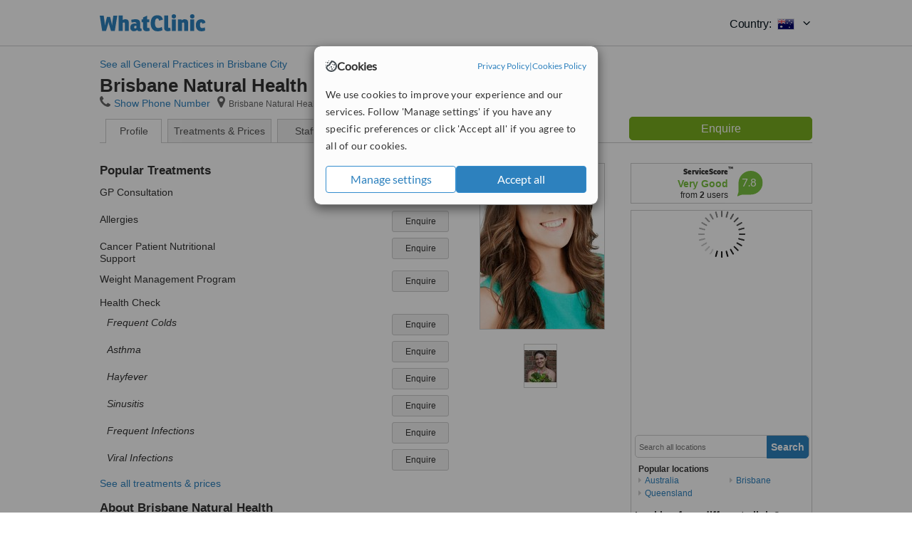

--- FILE ---
content_type: text/html; charset=utf-8
request_url: https://www.whatclinic.com/doctors/australia/queensland/brisbane/brisbane-city/brisbane-natural-health
body_size: 12977
content:
 <!DOCTYPE html> <html prefix="og: http://ogp.me/ns# fb: http://www.facebook.com/2008/fbml" lang="en" xml:lang="en"> <head><title>
	Brisbane Natural Health in Brisbane City • Read 1 Review
</title><link rel="image_src" href="/images/general/whatclinic_image.png" /><link rel="canonical" href="https://www.whatclinic.com/doctors/australia/queensland/brisbane/brisbane-city/brisbane-natural-health" />   <meta name="robots" content="index, follow" /> <script src="https://cdn.whatclinic.com/static/dist/js/799ec493.js"></script> <script>

  var WCC=WCC||{};
  WCC.Map={APIKey:"AIzaSyDQRq6E1nn3MGVaKN7MI37HDHIQqeH2s7Y"};
  WCC.BuildID = "e035"
  WCC.UATrackingID='UA-1196418-4';
  WCC.GoogleTagManager4ContainerId='GTM-5Z7BCDP';
  
  WCC.PinterestTrackingID='2613079822334';
  WCC.BingTrackingID='4020155';

  
    
    WCC.track=WCC.track||{};
    WCC.track.pageType='Free Brochure Consultation';
    WCC.track.classification='0:0:0:0';
    
    WCC.track.eComSource='545-5-55-37230-0-200632';
    WCC.track.product='normalvalue-core';
    WCC.track.extraParams='&product=normalvalue-core&pagecontent=0-0-0-0';

  
    
</script><link href="https://cdn.whatclinic.com/favicon.ico" rel="shortcut icon" type="image/x-icon" /> <link href="https://cdn.whatclinic.com/apple-touch-icon.png" rel="apple-touch-icon" /> <meta name="twitter:card" content="summary"/> <meta name="viewport" content="width=device-width, initial-scale=1"> <meta name="twitter:site" content="@WhatClinic"/> <meta name="twitter:title" content="Brisbane Natural Health in Brisbane City • Read 1 Review"/>  <link rel="preconnect" href="https://www.google-analytics.com"> <link rel="preconnect" href="https://connect.facebook.net"> <link rel="preconnect" href="https://p.typekit.net"> <link rel="preconnect" href="https://www.facebook.com"> <link rel="preconnect" href="https://ct.pinterest.com"> <link rel="preload" href="https://use.typekit.net/qhi0iya.css" as="style"/> <link rel="stylesheet" href="https://use.typekit.net/qhi0iya.css"/> <meta property='fb:admins' content='587106975'/>  
                    <meta property='fb:app_id' content='249089818436208'/> 
                    <meta property='og:type' content='website'/>
                    <meta property='og:locale' content='en_GB' />
                    <meta property='og:site_name' content='WhatClinic.com' />
                    <meta property='og:url' content='https://www.whatclinic.com/doctors/australia/queensland/brisbane/brisbane-city/brisbane-natural-health' />
                    <meta property='og:image' content='https://cdn.whatclinic.com//doctors/australia/queensland/brisbane/brisbane-city/brisbane-natural-health/thumbnails/fb24c33869c007b0/1.jpg?width=400&height=400&background-color=0xeeede8&operation=pad&float-y=0.25&hmac=618de0eae3dfd6914a1c27f3906e530b03d354b0' /> <meta name="title" content="Brisbane Natural Health in Brisbane City • Read 1 Review" /><meta content="Brisbane Natural Health in Brisbane City • Read 1 Review" property="og:title" /><meta name="description" content="Prices from $189 - Enquire for a fast quote ★ Very Good ServiceScore™ 7.8 from 2 votes ★ 1 verified patient review. Visit our General Practice - Brisbane Natural Health  Suite 5, 267 Milton Rd, Milton, QLD, 4064, Australia." /><meta content="Prices from $189 - Enquire for a fast quote ★ Very Good ServiceScore™ 7.8 from 2 votes ★ 1 verified patient review. Visit our General Practice - Brisbane Natural Health  Suite 5, 267 Milton Rd, Milton, QLD, 4064, Australia." property="og:description" /><meta name="twitter:description" content="Prices from $189 - Enquire for a fast quote ★ Very Good ServiceScore™ 7.8 from 2 votes ★ 1 verified patient review. Visit our General Practice - Brisbane Natural Health  Suite 5, 267 Milton Rd, Milton, QLD, 4064, Australia." /><meta name="twitter:image" content="https://cdn.whatclinic.com//doctors/australia/queensland/brisbane/brisbane-city/brisbane-natural-health/thumbnails/fb24c33869c007b0/1.jpg?width=400&height=400&background-color=0xeeede8&operation=pad&float-y=0.25&hmac=618de0eae3dfd6914a1c27f3906e530b03d354b0">  <link rel="stylesheet" type="text/css" href="https://cdn.whatclinic.com/static/dist/css/c7dd0ef0.css" /><link rel="preload" href="/css/bootstrap.min.css" as="style"> <link rel="preload" href="/static/latest/vendor/font-awesome-4.4.0/css/font-awesome.min.css" as="style">  </head> <body id="ctl00_ctl00_body" class=" hide-header-links">  <link rel="stylesheet" href="https://cdn.jsdelivr.net/npm/@tabler/icons-webfont@latest/dist/tabler-icons.min.css"/>  <div id="cookiesPopup" style="display: none"> <div class="modal-content"> <div id="cookiesInfo" class="cookies-container"> <div class="cookies-header"> <div class="cookies-title"> <img class="cookies-title-icon" src="https://assets-global.website-files.com/60d5b414a72594e0e4692683/62c4143781f8ed4973510582_icon-cookie.svg" loading="lazy" alt=""> <div class="cookies-title-text">Cookies</div> </div> <div class="cookies-policies"> <a href="/privacy-policy?disableCookieConsentPopup=true" rel="nofollow" target="_blank"target="_blank"> Privacy Policy </a> | <a href="/cookies-policy?disableCookieConsentPopup=true" rel="nofollow" target="_blank"> Cookies Policy </a> </div> </div> <div class="cookies-content"> <span>We use cookies to improve your experience and our services. Follow 'Manage settings' if you have any specific preferences or click 'Accept all' if you agree to all of our cookies.</span> </div> <div class="cookies-buttons"> <button class="btn btn-secondary" type="button" onclick="cookiesSeeMore()">Manage settings</button> <button class="btn btn-cookies-consent-submit btn-primary" type="button" onclick="cookiesAcceptAll()">Accept all</button> </div> </div> <div id="cookiesSeeMore" class="cookies-container" style="display: none"> <div class="cookies-header"> <div class="cookies-title"> <img class="cookies-title-icon" src="https://assets-global.website-files.com/60d5b414a72594e0e4692683/62c4143781f8ed4973510582_icon-cookie.svg" loading="lazy" alt=""> <div class="cookies-title-text">Cookie settings</div> </div> <div class="cookies-policies"> <a href="/privacy-policy?disableCookieConsentPopup=true" rel="nofollow" target="_blank"target="_blank"> Privacy Policy </a> | <a href="/cookies-policy?disableCookieConsentPopup=true" rel="nofollow" target="_blank"> Cookies Policy </a> </div> </div> <div class="cookies-content"> <span>Please select the cookies that you accept:</span> <div class="cookie-type-container"> <div class="toggle" disabled> <label class="toggle-label" for="toggleEssentialCookies">Essential cookies</label> <input disabled checked type="checkbox" id="toggleEssentialCookies"/><label class="toggle-checkbox" for="toggleEssentialCookies"></label> </div> <label for="toggleEssentialCookies" class="cookie-type-description">They are necessary to run our site.</label> </div> <div class="cookie-type-container"> <div class="toggle"> <label class="toggle-label" for="toggleFunctionalityCookies">Functional cookies</label> <input type="checkbox" id="toggleFunctionalityCookies"/><label class="toggle-checkbox" for="toggleFunctionalityCookies"></label> </div> <label for="toggleFunctionalityCookies" class="cookie-type-description">They are used to enhance user experience by providing additional features.</label> </div> <div class="cookie-type-container"> <div class="toggle"> <label class="toggle-label" for="toggleMarketingCookies">Analytics & Marketing cookies</label> <input type="checkbox" id="toggleMarketingCookies"/><label class="toggle-checkbox" for="toggleMarketingCookies"></label> </div> <label for="toggleMarketingCookies" class="cookie-type-description">They allow us to monitor and optimise our site and deliver a better ad experience.</label> </div> <div class="cookie-type-container"> <div class="toggle"> <label class="toggle-label" for="toggleAdPersonalisationCookies">Ad Personalisation cookies</label> <input type="checkbox" id="toggleAdPersonalisationCookies"/><label class="toggle-checkbox" for="toggleAdPersonalisationCookies"></label> </div> <label for="toggleAdPersonalisationCookies" class="cookie-type-description">They allow us to personalize user experience online and display better-targeted ads.</label> </div> </div> <div class="cookies-buttons"> <button class="btn btn-cookies-consent-submit btn-secondary" type="button" onclick="cookiesAcceptAll()">Accept all</button> <button class="btn btn-cookies-consent-submit btn-primary" type="button" onclick="cookiesConfirmSelected()">Save preferences</button> </div> </div> </div> </div> <header data-role="none" class="navbar navbar-static-top desktop"> <div data-role="none" class="container" role="navigation"> <div class="navbar-container">  <a class="navbar-brand"  href="/" onclick="WCC.trackGeneralClick('PageHeaderNavHome')" > <img class="logo" title="WhatClinic" src="/static/latest/images/logo/whatclinic-logo.svg" alt="WhatClinic logo"/> </a>  <button data-role="none" type="button" class="navbar-toggle" data-toggle="collapse" data-target=".navbar-collapse" onclick="WCC.trackEvent('ExpandableContent','TopLeftMenu','Mobile')"> <span class="sr-only">Toggle navigation</span> <i class="ti ti-menu show"></i> <i class="ti ti-x close"></i> </button>  </div> <div class="navbar-collapse collapse navbar-right"> <ul class="nav navbar-nav"> <li><a class="navbar-text link link-with-icon" onclick="WCC.go('/sign-up/newclinic.aspx','Signup','1S', 'Header-internal')"><i class="ti ti-copy-plus"></i>List your clinic</a></li> <li><a class="navbar-text link link-with-icon" onclick="WCC.go('/accountmanagement/login.aspx')"><i class="ti ti-login-2"></i>Clinic Login</a></li> <li class="dropdown nocss-country-selector link-country-selector" data-current-language="en-gb"> <a href="#" class="navbar-text dropdown-toggle country-selector-menu" data-toggle="dropdown"> <span>Country: </span> <img src="https://cdn.whatclinic.com/static/latest/images/countries/flags/medium/au.png" alt="country flag"/> <i class="ti ti-chevron-down"></i> </a> <ul class="dropdown-menu country-selector-list" role="menu"> </ul> </li> </ul> </div> </div> </header> <form method="post" action="./viewclinic.aspx?cid=545&amp;rid=5&amp;dcid=55&amp;clinicid=200632&amp;sids=164444&amp;location=37230" id="aspnetForm">
<div class="aspNetHidden">
<input type="hidden" name="__VIEWSTATE" id="__VIEWSTATE" value="xEaWwThiNY6XAK8Z8x7TlfGjb6+Ls4TAcTYcRUdlOKCGvVETXsB1mdn1i1KeZUzYoVAM48luQKcMfeufpeAEuPv8Xng=" />
</div>


<script type="text/javascript">
//<![CDATA[
var wccLocalisationText = wccLocalisationText || {}; wccLocalisationText.searchFilter = wccLocalisationText.searchFilter || {}; wccLocalisationText.searchFilter.alertPleaseSpecifyTreatment = "Please enter a treatment or specialisation or clinic name you want to find."; wccLocalisationText.searchFilter.alertSpecifyLocation = "Please specify a location or country to search in"; wccLocalisationText.searchFilter.labelForStaffSearch = "Search for staff or clinic -"; wccLocalisationText.searchFilter.linkShowMoreLocations = "Show more locations"; wccLocalisationText.searchFilter.linkShowMoreTreatments = "Show more treatments"; wccLocalisationText.searchFilter.screenLoadingMessageSearching = "Searching..."; var wccLocalisationText = wccLocalisationText || {}; wccLocalisationText.providersList = wccLocalisationText.providersList || {}; wccLocalisationText.providersList.linkReadMore = "read more"; var wccLocalisationText = wccLocalisationText || {}; wccLocalisationText.globalFunctions = wccLocalisationText.globalFunctions || {}; wccLocalisationText.globalFunctions.screenLoadingMessageUpdatingResults = "Updating results..."; var wccLocalisationText = wccLocalisationText || {}; wccLocalisationText.navMap = wccLocalisationText.navMap || {}; wccLocalisationText.navMap.buttonEnquire = "Enquire"; wccLocalisationText.navMap.linkHardReviewsUrl = "/reviews"; var wccLocalisationText = wccLocalisationText || {}; wccLocalisationText.search = wccLocalisationText.search || {}; wccLocalisationText.search.contentTurnMobileDeviceForBetterView = "Turn your device sideways <br/>for a better view"; wccLocalisationText.search.linkReadMore = "Read More"; var wccLocalisationText = wccLocalisationText || {}; wccLocalisationText.thickbox = wccLocalisationText.thickbox || {}; wccLocalisationText.thickbox.popupCloseContent = "or Esc Key"; wccLocalisationText.thickbox.popupCloseTitle = "Close"; var strQueryString = "cid=545&rid=5&dcid=55&clinicid=200632&sids=164444&location=37230&page=0";var wcGoogleMapLanguage = "";var wccLocalisationText = wccLocalisationText || {}; wccLocalisationText.brochurePage = wccLocalisationText.brochurePage || {}; wccLocalisationText.brochurePage.buttonMoreReviewsInEnglish = "Show more reviews written in English"; wccLocalisationText.brochurePage.headerMoreReviewsInEnglish = "Reviews written in English:"; wccLocalisationText.brochurePage.linkHardReviewsUrl = "/reviews"; wccLocalisationText.brochurePage.linkReviewsTabReadMore = "more"; wccLocalisationText.brochurePage.linkSeeOriginal = "See original version"; wccLocalisationText.brochurePage.linkTreatmentTabShowLess = "<< less"; wccLocalisationText.brochurePage.linkTreatmentTabShowMore = "more >>"; wccLocalisationText.brochurePage.moreInfo = "More info"; var wcSuppressReviews = "false";var wccLocalisationText = wccLocalisationText || {}; wccLocalisationText.sharedControlsHeader = wccLocalisationText.sharedControlsHeader || {}; wccLocalisationText.sharedControlsHeader.linkLogout = "Clear your session data"; wccLocalisationText.sharedControlsHeader.linkYourAccount = "Your Account"; var wccLocalisationText = wccLocalisationText || {}; wccLocalisationText.searchFilter = wccLocalisationText.searchFilter || {}; wccLocalisationText.searchFilter.alertPleaseSpecifyTreatment = "Please enter a treatment or specialisation or clinic name you want to find."; wccLocalisationText.searchFilter.alertSpecifyLocation = "Please specify a location or country to search in"; wccLocalisationText.searchFilter.labelForStaffSearch = "Search for staff or clinic -"; wccLocalisationText.searchFilter.linkShowMoreLocations = "Show more locations"; wccLocalisationText.searchFilter.linkShowMoreTreatments = "Show more treatments"; wccLocalisationText.searchFilter.screenLoadingMessageSearching = "Searching..."; //]]>
</script>

<div class="aspNetHidden">

	<input type="hidden" name="__VIEWSTATEGENERATOR" id="__VIEWSTATEGENERATOR" value="8F596D66" />
</div> <div id="container"> <div id="content"  vocab="https://health-lifesci.schema.org/" typeof="MedicalClinic" about="https://www.whatclinic.com/doctors/australia/queensland/brisbane/brisbane-city/brisbane-natural-health"  >  <div class="cache_time" style="display: none;"> Page cached at 2025/10/20 02:39:17 </div> <a href="/doctors/australia/queensland/brisbane/brisbane-city" onclick="WCC.go(this, 'BrochurePageExit', 'SearchPageView', WCC.track.pageType + ' Back', 0)" class="back_link">See all General Practices in Brisbane City</a> <div class="Header_providers_list"> <h1 id="ctl00_ctl00_PageContent_h1Text" class="" property="name">Brisbane Natural Health</h1>   </div>  <div class="BW_contact panel_wrapper"> <div class="inner_content"> <div class="contact_holder"> <input type="button" class="contact_green jq_contact" onclick="WCC.goConsultForm('&sids=164444&clinicid=200632&rpos=-1&link=2', 'Free Brochure Consultation')" value="Enquire" /> </div> <h4 >Brisbane Natural Health</h4> <span class="tel"><span class="fa fa-icon-xl fa-phone"></span><span class='pseudoLink' onclick="tb_show(null, '//www.whatclinic.com/consumer/nocontactpopup.aspx?cid=545&rid=5&dcid=55&clinicid=200632&sids=164444&location=37230&link=2&phone=2&TB_iframe=true&&height=750&width=800&showhead=true', false);">Show Phone Number</span></span><h2 class="clinic_address" property="address" typeof="PostalAddress"><span ><span class="fa fa-icon-xl fa-map-marker"></span><span property="streetAddress" >Brisbane Natural Health  Suite 5, 267 Milton Rd</span>, <span property="addressLocality">Milton</span>, <span property="addressRegion">QLD</span>, <span property="postalCode">4064</span><span property="addressCountry" style="display:none;">Australia</span></span></h2><span style="display:none;" property="url" content="https://www.whatclinic.com/doctors/australia/queensland/brisbane/brisbane-city/brisbane-natural-health"></span><span style="display:none;" property="geo" typeof="GeoCoordinates"><span property="latitude" content="-27.47101"></span><span property="longitude" content="153.023448"></span></span> </div> <div class="clear"></div> </div> <ul class="ui-tabs-nav">  <li class="tab_overview" aria-controls="tab_overview" title="Show Overview"> <a href="#tab_overview"> Profile </a> </li> <li class="tab_prices" aria-controls="tab_prices" title="Show Prices"> <a href="#tab_prices"> Treatments &amp; Prices </a> </li> <li id="ctl00_ctl00_PageContent_tab3" class="tab_staff" aria-controls="tab_staff" title="Show Staff"> <a href="#tab_staff"> Staff</a></li> <li class="tab_reviews" title="Show Reviews " aria-controls="tab_reviews"> <a href=""> Reviews</a></li> </ul> <div id="ctl00_ctl00_PageContent_adsDiv" class="Providers_overview_ads">
	  <div class="quality-score-container"> <div class="quality-score-result-panel quality-score-result-hasQS">  <div class="service-score-control  border align-center quality-score" data-toggle="tooltip" data-html="true" title="<div class='service-score-text-logo'><span class='icon-bubble'></span> ServiceScore™</div> is a WhatClinic original rating of customer service based on interaction data between users and clinics on our site, including response times and patient feedback. It is a different score than review rating." data-placement="bottom"> <div class="service-score-text">  <div class="service-score-title"> <span>ServiceScore</span> <span class="trademark">&trade;</span> </div>  <div class="service-score-name good"> Very Good </div>  <div class="service-score-users"> from <strong>2</strong> users</div>  </div> <div class="service-score-bubble"> <div class="bubble good"> <span class="service-score-value">7.8</span> </div> </div> </div>  </div> </div>   <div class="cache_time">Filters cached at 2025/10/20 02:39:17</div> <div class="NavBar">  <div id="wccMapNav"> <img class="img-responsive b-lazy-map" title="Click to see larger map for Brisbane Natural Health" alt=" Map for Brisbane Natural Health" src="https://cdn.whatclinic.com/static/latest/images/spinners/loading-spinner.gif" data-src="https://maps.googleapis.com/maps/api/staticmap?center=-27.47101%2C153.023448&zoom=14&size=253x300&maptype=roadmap&markers=size%3Amid%7Ccolor%3Ared%7C-27.47101%2C153.023448&key=AIzaSyDQRq6E1nn3MGVaKN7MI37HDHIQqeH2s7Y" /> </div>  <div id="navFilterLocation"> <div class="search_input_border"> <input type="button" value="Search" onclick="wcc_LocationSearch()" title="Search"/> <input type="text" id="country_inputbox" placeholder="Search all locations" name="country" maxlength="100" autocomplete="off" data-default="Search all locations" title="Location: Search all locations"/><input type="hidden" id="country_hidden" name="country_ID" data-ori="australia/queensland/brisbane/brisbane-city" value="australia/queensland/brisbane/brisbane-city"/> </div> <div class="linklist"> <h5>Popular locations</h5> <div><a title="General Practices in Australia" href="/doctors/australia" ><span class="fa fa-caret-right"></span>Australia</a><a title="General Practices in Queensland" href="/doctors/australia/queensland" ><span class="fa fa-caret-right"></span>Queensland</a><a title="General Practices in Brisbane" href="/doctors/australia/queensland/brisbane" ><span class="fa fa-caret-right"></span>Brisbane</a></div> </div> </div> <div id="navFilterTreatment"> <h4 class="refine">Looking for a different clinic?</h4> <div class="search_input_border"> <input type="button" value="Search" onclick="wcc_TreatmentSearch()" title="Search"/> <input type="text" id="treatment_inputbox" placeholder="Search all treatments" name="treatment" maxlength="100" autocomplete="off" data-default="Search all treatments" title="Treatment: Search all treatments"/><input type="hidden" id="treatment_hidden" name="treatment_ID" data-ori="doctors|" value="doctors|"/> </div> <div class="linklist"> <h5>Popular treatments</h5><div><a title="Women's Health Consultation in Brisbane City" href="/doctors/australia/queensland/brisbane/brisbane-city/womens-health" ><span class="fa fa-caret-right"></span>Women's Health Consultation</a><a title="Men's Health Consultation in Brisbane City" href="/doctors/australia/queensland/brisbane/brisbane-city/mens-health" ><span class="fa fa-caret-right"></span>Men's Health Consultation</a></div> </div> </div> </div>  <div class="rhs-container BW_opening"> <h4> <span class="summary"> Opening hours</span> </h4> <div class='open_time' property='openingHours' content='Mo 08:00-19:00'><span class='day'>Monday</span><span class='hour'>08:00 - 19:00</span></div><div class='open_time' property='openingHours' content='Tu 08:00-19:00'><span class='day'>Tuesday</span><span class='hour'>08:00 - 19:00</span></div><div class='open_time' property='openingHours' content='We 08:00-19:00'><span class='day'>Wednesday</span><span class='hour'>08:00 - 19:00</span></div><div class='open_time' property='openingHours' content='Th 08:00-19:00'><span class='day'>Thursday</span><span class='hour'>08:00 - 19:00</span></div><div class='open_time' property='openingHours' content='Fr 08:00-19:00'><span class='day'>Friday</span><span class='hour'>08:00 - 19:00</span></div><div class='open_time' property='openingHours' content='Sa 08:00-14:00'><span class='day'>Saturday</span><span class='hour'>08:00 - 14:00</span></div><div class='open_time' ><span class='day'>Sunday</span><span class='hour'>closed</span></div> </div>    <div class="rhs-container"> Prices from $189 - Enquire for a fast quote ★ Very Good ServiceScore™ 7.8 from 2 votes ★ 1 verified patient review. Visit our General Practice - Brisbane Natural Health  Suite 5, 267 Milton Rd, Milton, QLD, 4064, Australia. </div>  
</div> <div id="maincontent" data-pagetype="Brochure">    <div id="ctl00_ctl00_PageContent_ChildContent_pnlClinicProfile">
	 <div id="panel_clinic_200632" class="brochure_content" data-id="200632"> <div id="provider_details">  <div class="BW">  <div id="tab_overview"> <div class="photo provider_gallery"> <div class="mainbox"><a href='https://cdn.whatclinic.com/doctors/australia/queensland/brisbane/brisbane-city/brisbane-natural-health/thumbnails/fb24c33869c007b0/1.jpg?float-x=0.5&float-y=0.5&rotate=0&crop_x=0&crop_y=0&crop_w=0.75&crop_h=1&hmac=4eef07dbae60630ee569abb54678a981a7b56714' property="image" title="Brisbane Natural Health  Suite 5, 267 Milton Rd, Milton, QLD, 4064, " data-lightbox="clinic-pictures" data-title="Brisbane Natural Health  Suite 5, 267 Milton Rd, Milton, QLD, 4064, " ><img id="masterimage" src="https://cdn.whatclinic.com/doctors/australia/queensland/brisbane/brisbane-city/brisbane-natural-health/thumbnails/fb24c33869c007b0/1.jpg?width=174&height=232&background-color=0xffffff&operation=pad&float-x=0.5&float-y=0.5&rotate=0&crop_x=0&crop_y=0&crop_w=0.75&crop_h=1&hmac=659e5213be6af9d555a415fa2cd364a201d7e799" alt="Brisbane Natural Health - Brisbane Natural Health  Suite 5, 267 Milton Rd, Milton, QLD, 4064,  0" title="Brisbane Natural Health - Brisbane Natural Health  Suite 5, 267 Milton Rd, Milton, QLD, 4064,  0"/></a></div><div id="clinic-gallery" class="jcl-container"><a href="#" class="prev" aria-label="Previous"><i class="fa fa-angle-left"></i></a><div class="carousel"><ul><li><a typeof="ImageObject" href="https://cdn.whatclinic.com/doctors/australia/queensland/brisbane/brisbane-city/brisbane-natural-health/thumbnails/37ae9003d2148bb6/katherine.jpg?float-x=0.5&float-y=0.5&rotate=0&crop_x=0&crop_y=0&crop_w=1&crop_h=1&hmac=55e1c0532a6ff2cbf38adb07e89e5d7a16b6ebc6" data-lightbox="clinic-pictures" data-title="Brisbane Natural Health - Brisbane Natural Health  Suite 5, 267 Milton Rd, Milton, QLD, 4064,  1"><img style="width: 45px; height: 60px;" src="https://cdn.whatclinic.com/doctors/australia/queensland/brisbane/brisbane-city/brisbane-natural-health/thumbnails/37ae9003d2148bb6/katherine.jpg?width=45&height=60&background-color=0xffffff&operation=pad&float-x=0.5&float-y=0.5&rotate=0&crop_x=0&crop_y=0&crop_w=1&crop_h=1&hmac=003d010104a48c3ee6cda7a47a38086bf834c7fd" title="Brisbane Natural Health - Brisbane Natural Health  Suite 5, 267 Milton Rd, Milton, QLD, 4064,  1" alt="Brisbane Natural Health - Brisbane Natural Health  Suite 5, 267 Milton Rd, Milton, QLD, 4064,  1"></a></li></ul></div><a href="#" class="next" aria-label="Next"><i class="fa fa-angle-right"></i></a></div> </div> <div id="divNewTreatments" class="BW_treatment"> <h3> Popular Treatments </h3> <div data-id="822">
                                    <span class="name">GP Consultation</span>
                                    
                                    <input type="button" value="Enquire" class="btn btn-sm btn-treatment-enquire pull-right jq_contact"  
                                    onclick="WCC.goConsultForm('cid=545&rid=5&dcid=55&location=37230&rpos=-1&sids=164444&clinicid=200632&pid=822&cppid=3363256&link=16', 'Free Brochure Consultation',0)" >               
                                </div><div data-id="1340">
                                    <span class="name">Allergies</span>
                                    
                                    <input type="button" value="Enquire" class="btn btn-sm btn-treatment-enquire pull-right jq_contact"  
                                    onclick="WCC.goConsultForm('cid=545&rid=5&dcid=55&location=37230&rpos=-1&sids=164444&clinicid=200632&pid=1340&cppid=3363253&link=16', 'Free Brochure Consultation',0)" >               
                                </div><div data-id="778">
                                    <span class="name">Cancer Patient Nutritional Support</span>
                                    
                                    <input type="button" value="Enquire" class="btn btn-sm btn-treatment-enquire pull-right jq_contact"  
                                    onclick="WCC.goConsultForm('cid=545&rid=5&dcid=55&location=37230&rpos=-1&sids=164444&clinicid=200632&pid=778&cppid=3363254&link=16', 'Free Brochure Consultation',0)" >               
                                </div><div data-id="807">
                                    <span class="name">Weight Management Program</span>
                                    
                                    <input type="button" value="Enquire" class="btn btn-sm btn-treatment-enquire pull-right jq_contact"  
                                    onclick="WCC.goConsultForm('cid=545&rid=5&dcid=55&location=37230&rpos=-1&sids=164444&clinicid=200632&pid=807&cppid=3363288&link=16', 'Free Brochure Consultation',0)" >               
                                </div><div class="grouped_treatment" ><h4>Health Check</h4><div data-id="377">
                                    <span class="name">Frequent Colds</span>
                                    
                                    <input type="button" value="Enquire" class="btn btn-sm btn-treatment-enquire pull-right jq_contact"  
                                    onclick="WCC.goConsultForm('cid=545&rid=5&dcid=55&location=37230&rpos=-1&sids=164444&clinicid=200632&pid=377&cppid=3363257&link=16', 'Free Brochure Consultation',0)" >               
                                </div><div data-id="377">
                                    <span class="name">Asthma</span>
                                    
                                    <input type="button" value="Enquire" class="btn btn-sm btn-treatment-enquire pull-right jq_contact"  
                                    onclick="WCC.goConsultForm('cid=545&rid=5&dcid=55&location=37230&rpos=-1&sids=164444&clinicid=200632&pid=377&cppid=3363258&link=16', 'Free Brochure Consultation',0)" >               
                                </div><div data-id="377">
                                    <span class="name">Hayfever</span>
                                    
                                    <input type="button" value="Enquire" class="btn btn-sm btn-treatment-enquire pull-right jq_contact"  
                                    onclick="WCC.goConsultForm('cid=545&rid=5&dcid=55&location=37230&rpos=-1&sids=164444&clinicid=200632&pid=377&cppid=3363259&link=16', 'Free Brochure Consultation',0)" >               
                                </div><div data-id="377">
                                    <span class="name">Sinusitis</span>
                                    
                                    <input type="button" value="Enquire" class="btn btn-sm btn-treatment-enquire pull-right jq_contact"  
                                    onclick="WCC.goConsultForm('cid=545&rid=5&dcid=55&location=37230&rpos=-1&sids=164444&clinicid=200632&pid=377&cppid=3363260&link=16', 'Free Brochure Consultation',0)" >               
                                </div><div data-id="377">
                                    <span class="name">Frequent Infections</span>
                                    
                                    <input type="button" value="Enquire" class="btn btn-sm btn-treatment-enquire pull-right jq_contact"  
                                    onclick="WCC.goConsultForm('cid=545&rid=5&dcid=55&location=37230&rpos=-1&sids=164444&clinicid=200632&pid=377&cppid=3363261&link=16', 'Free Brochure Consultation',0)" >               
                                </div><div data-id="377">
                                    <span class="name">Viral Infections</span>
                                    
                                    <input type="button" value="Enquire" class="btn btn-sm btn-treatment-enquire pull-right jq_contact"  
                                    onclick="WCC.goConsultForm('cid=545&rid=5&dcid=55&location=37230&rpos=-1&sids=164444&clinicid=200632&pid=377&cppid=3363262&link=16', 'Free Brochure Consultation',0)" >               
                                </div></div> <span class="pseudoLink" onclick="JavaScript:WCC.Brochure.TriggerTab('tab_prices');">See all treatments &amp; prices</span> </div> <div id="divAbout" class="description BW_about"> <div class="inner_content"> <h3> About Brisbane Natural Health </h3> <div property="description"> <div class="fadeout"></div> For more information about Brisbane Natural Health in Brisbane City please <span class="pseudoLink" onclick="WCC.goConsultForm('cid=545&rid=5&dcid=55&location=37230&rpos=-1&sids=164444&clinicid=200632&link=57', 'Free Brochure Consultation')">contact the clinic</span>.  </div> <span class="pseudoLink description_expander">read more</span> <div class="contact_holder"> <input onclick="WCC.goConsultForm('cid=545&rid=5&dcid=55&location=37230&rpos=-1&sids=164444&clinicid=200632&link=4', 'Free Brochure Consultation',0)" class="btn btn-success btn-lg jq_contact" value="Enquire" type="button"/> </div> </div> </div> <div class="BW_Feedback"> <div class="inner_content"> <h3 class="border-bottom"> <strong>Patient reviews</strong> </h3> <span property="aggregateRating" typeof="AggregateRating">                            
                                <span property="ratingValue"  content="5.0"></span> 
                                <span property="bestRating"   content="5"></span>
                                <span property="worstRating"  content="0"></span>
                                <span property="ratingCount"  content="1"></span>
                                <span property="reviewCount"  content="1"></span>
                            </span> <div class="stars-big pb-3"> <strong class="review-rating-value">5.0</strong><span property ="starsRating"> <i class="fa fa-star-yellow fa-star"></i>  <i class="fa fa-star-yellow fa-star"></i>  <i class="fa fa-star-yellow fa-star"></i>  <i class="fa fa-star-yellow fa-star"></i>  <i class="fa fa-star-yellow fa-star"></i> </span> from <strong>1 verified</strong> review <i class="fa fa-check fa-check-green"></i> </div>  <div id="pnlReviews" class="provider_reviews nocss-reviews-section">   <div id="review_66129" data-reviewid="66129" data-culture="en-GB" class="review review-container  b-lazy-review " data-src="" property="review" typeof="Review"> <div class="review-info review-small-text"> <div class="flag-container"><div class="flag-rounded flag-rounded-AU"></div></div> <div class="reviewer"> <div class="review-date">29.05.2015</div> <span  property="author" typeof="Person" > <span title="Danielle" property ="name">Danielle, </span><span property ="nationality">Australia</span> </span> <div class="verification"><span class="reviewVerification tooltip" data-tip="We emailed this patient and they confirmed their review was genuine. This review is from a verified user that contacted the clinic via WhatClinic.">(<i class="fa fa-check fa-check-green"></i> Verified user. Review confirmed by email)</span></div> </div> </div> <h4 class="title" property="headline" > Someone that listens</h4> <div class="review-small-text"> <span class="stars-rate"><span property ="starsRating"> <i class="fa fa-star-yellow fa-star"></i>  <i class="fa fa-star-yellow fa-star"></i>  <i class="fa fa-star-yellow fa-star"></i>  <i class="fa fa-star-yellow fa-star"></i>  <i class="fa fa-star-yellow fa-star"></i> </span> </span><span property ="reviewRating" typeof="Rating" style="display:none;"><span property="ratingValue">5</span> <span property="bestRating">5</span><span property="worstRating">0</span></span> <span property="itemReviewed" typeof="Service">Psoriasis Treatment</span>  </div> <div class="review-content"> <div class="usertext" property="reviewBody">  <p> I am very happy with Brisbane Natural Health. I am still under their treatment for some health issues I have but the initial consultation was terrific. It was good value.<br/>I am much more confident that now my outcome will be what I have been searching for. <br/><br/> I was phoned that afternoon to schedule an appointment. A very professional but personalised business. When I arrived I felt comfortable and not rushed at all. I am so grateful at last I have found someone that listens. </p>  </div>  </div>  <div class="report-review">  <a class="tooltip thickbox iframe-modal" data-tip="Report this review" aria-label="Report this review" rel="nofollow" href="/consumer/reportreview.aspx?clinicid=200632&amp;reviewid=66129&amp;reviewsrc=0&amp;TB_iframe=true&amp;height=535&amp;width=530;"> <i class="fa fa-flag"></i> </a>  </div>   </div>    <div> <img alt="spinner" src="/static/latest/images/spinners/loading-spinner.gif" style="display: none" class="review-spinner"/> </div> </div>  <div class="more-reviews-holder"> <a class="btn btn-blue btn-large" href="Javascript:WCC.go('/consumer/reviewslead.aspx?clinicid=200632')" onclick="WCC.trackGeneralClick('ReviewLinkBrochureOverview');">Write a review</a>  </div> </div> </div>           </div> <div id="tab_prices"> <div class="BW_prices"> <meta property="priceRange" content="$189 - $219" />  <h3 class="catagory">General Practice</h3>  <div class=" treatment_item " property="makesOffer" typeof="Offer">  <div class="treatment_price" property="priceSpecification" typeof="PriceSpecification"> <div class='price_container' ><span class="price">&nbsp;</span></div><input value="Enquire" type="button" class="btn btn-sm btn-treatment-enquire pull-right jq_contact" onclick="WCC.goConsultForm('cid=545&rid=5&dcid=55&location=37230&rpos=-1&sids=164444&clinicid=200632&pid=1340&cppid=3363253&link=20','Free Brochure Consultation',0)" /> </div> <div class="treatment_body "> <h4 property="name">Allergies </h4>   </div> </div>    <div class="alternate  treatment_item " property="makesOffer" typeof="Offer">  <div class="treatment_price" property="priceSpecification" typeof="PriceSpecification"> <div class='price_container' ><span class="price">&nbsp;</span></div><input value="Enquire" type="button" class="btn btn-sm btn-treatment-enquire pull-right jq_contact" onclick="WCC.goConsultForm('cid=545&rid=5&dcid=55&location=37230&rpos=-1&sids=164444&clinicid=200632&pid=778&cppid=3363254&link=20','Free Brochure Consultation',0)" /> </div> <div class="treatment_body "> <h4 property="name">Cancer Patient Nutritional Support </h4>   </div> </div>    <div class=" treatment_item " property="makesOffer" typeof="Offer">  <div class="treatment_price" property="priceSpecification" typeof="PriceSpecification"> <div class='price_container' ><span class="price">&nbsp;</span></div><input value="Enquire" type="button" class="btn btn-sm btn-treatment-enquire pull-right jq_contact" onclick="WCC.goConsultForm('cid=545&rid=5&dcid=55&location=37230&rpos=-1&sids=164444&clinicid=200632&pid=783&cppid=3363255&link=20','Free Brochure Consultation',0)" /> </div> <div class="treatment_body "> <h4 property="name">Diabetes Treatment </h4>   </div> </div>    <div class="alternate  treatment_item " property="makesOffer" typeof="Offer">  <div class="treatment_price" property="priceSpecification" typeof="PriceSpecification"> <div class='price_container' ><span class="price">&nbsp;</span></div><input value="Enquire" type="button" class="btn btn-sm btn-treatment-enquire pull-right jq_contact" onclick="WCC.goConsultForm('cid=545&rid=5&dcid=55&location=37230&rpos=-1&sids=164444&clinicid=200632&pid=822&cppid=3363256&link=20','Free Brochure Consultation',0)" /> </div> <div class="treatment_body "> <h4 property="name">GP Consultation </h4>   </div> </div>    <div class=" grouped_treatment  treatment_item " property="makesOffer" typeof="Offer"> <span class='group_heading'>Health Check</span> <div class="treatment_price" property="priceSpecification" typeof="PriceSpecification"> <div class='price_container' ><span class="price">&nbsp;</span></div><input value="Enquire" type="button" class="btn btn-sm btn-treatment-enquire pull-right jq_contact" onclick="WCC.goConsultForm('cid=545&rid=5&dcid=55&location=37230&rpos=-1&sids=164444&clinicid=200632&pid=377&cppid=3363257&link=20','Free Brochure Consultation',0)" /> </div> <div class="treatment_body "> <h4 property="name">Frequent Colds </h4>   </div> </div>    <div class="alternate  grouped_treatment  treatment_item " property="makesOffer" typeof="Offer">  <div class="treatment_price" property="priceSpecification" typeof="PriceSpecification"> <div class='price_container' ><span class="price">&nbsp;</span></div><input value="Enquire" type="button" class="btn btn-sm btn-treatment-enquire pull-right jq_contact" onclick="WCC.goConsultForm('cid=545&rid=5&dcid=55&location=37230&rpos=-1&sids=164444&clinicid=200632&pid=377&cppid=3363258&link=20','Free Brochure Consultation',0)" /> </div> <div class="treatment_body "> <h4 property="name">Asthma </h4>   </div> </div>    <div class=" grouped_treatment  treatment_item " property="makesOffer" typeof="Offer">  <div class="treatment_price" property="priceSpecification" typeof="PriceSpecification"> <div class='price_container' ><span class="price">&nbsp;</span></div><input value="Enquire" type="button" class="btn btn-sm btn-treatment-enquire pull-right jq_contact" onclick="WCC.goConsultForm('cid=545&rid=5&dcid=55&location=37230&rpos=-1&sids=164444&clinicid=200632&pid=377&cppid=3363259&link=20','Free Brochure Consultation',0)" /> </div> <div class="treatment_body "> <h4 property="name">Hayfever </h4>   </div> </div>    <div class="alternate  grouped_treatment  treatment_item " property="makesOffer" typeof="Offer">  <div class="treatment_price" property="priceSpecification" typeof="PriceSpecification"> <div class='price_container' ><span class="price">&nbsp;</span></div><input value="Enquire" type="button" class="btn btn-sm btn-treatment-enquire pull-right jq_contact" onclick="WCC.goConsultForm('cid=545&rid=5&dcid=55&location=37230&rpos=-1&sids=164444&clinicid=200632&pid=377&cppid=3363260&link=20','Free Brochure Consultation',0)" /> </div> <div class="treatment_body "> <h4 property="name">Sinusitis </h4>   </div> </div>    <div class=" grouped_treatment  treatment_item " property="makesOffer" typeof="Offer">  <div class="treatment_price" property="priceSpecification" typeof="PriceSpecification"> <div class='price_container' ><span class="price">&nbsp;</span></div><input value="Enquire" type="button" class="btn btn-sm btn-treatment-enquire pull-right jq_contact" onclick="WCC.goConsultForm('cid=545&rid=5&dcid=55&location=37230&rpos=-1&sids=164444&clinicid=200632&pid=377&cppid=3363261&link=20','Free Brochure Consultation',0)" /> </div> <div class="treatment_body "> <h4 property="name">Frequent Infections </h4>   </div> </div>    <div class="alternate  grouped_treatment  treatment_item " property="makesOffer" typeof="Offer">  <div class="treatment_price" property="priceSpecification" typeof="PriceSpecification"> <div class='price_container' ><span class="price">&nbsp;</span></div><input value="Enquire" type="button" class="btn btn-sm btn-treatment-enquire pull-right jq_contact" onclick="WCC.goConsultForm('cid=545&rid=5&dcid=55&location=37230&rpos=-1&sids=164444&clinicid=200632&pid=377&cppid=3363262&link=20','Free Brochure Consultation',0)" /> </div> <div class="treatment_body "> <h4 property="name">Viral Infections </h4>   </div> </div>    <div class=" grouped_treatment  treatment_item " property="makesOffer" typeof="Offer">  <div class="treatment_price" property="priceSpecification" typeof="PriceSpecification"> <div class='price_container' ><span class="price">&nbsp;</span></div><input value="Enquire" type="button" class="btn btn-sm btn-treatment-enquire pull-right jq_contact" onclick="WCC.goConsultForm('cid=545&rid=5&dcid=55&location=37230&rpos=-1&sids=164444&clinicid=200632&pid=377&cppid=3363263&link=20','Free Brochure Consultation',0)" /> </div> <div class="treatment_body "> <h4 property="name">Bacterial Infections </h4>   </div> </div>    <div class="alternate  grouped_treatment  treatment_item " property="makesOffer" typeof="Offer">  <div class="treatment_price" property="priceSpecification" typeof="PriceSpecification"> <div class='price_container' ><span class="price">&nbsp;</span></div><input value="Enquire" type="button" class="btn btn-sm btn-treatment-enquire pull-right jq_contact" onclick="WCC.goConsultForm('cid=545&rid=5&dcid=55&location=37230&rpos=-1&sids=164444&clinicid=200632&pid=377&cppid=3363264&link=20','Free Brochure Consultation',0)" /> </div> <div class="treatment_body "> <h4 property="name">Cold sores </h4>   </div> </div>    <div class=" grouped_treatment  treatment_item " property="makesOffer" typeof="Offer">  <div class="treatment_price" property="priceSpecification" typeof="PriceSpecification"> <div class='price_container' ><span class="price">&nbsp;</span></div><input value="Enquire" type="button" class="btn btn-sm btn-treatment-enquire pull-right jq_contact" onclick="WCC.goConsultForm('cid=545&rid=5&dcid=55&location=37230&rpos=-1&sids=164444&clinicid=200632&pid=377&cppid=3363265&link=20','Free Brochure Consultation',0)" /> </div> <div class="treatment_body "> <h4 property="name">Herpes </h4>   </div> </div>    <div class="alternate  grouped_treatment  treatment_item " property="makesOffer" typeof="Offer">  <div class="treatment_price" property="priceSpecification" typeof="PriceSpecification"> <div class='price_container' ><span class="price">&nbsp;</span></div><input value="Enquire" type="button" class="btn btn-sm btn-treatment-enquire pull-right jq_contact" onclick="WCC.goConsultForm('cid=545&rid=5&dcid=55&location=37230&rpos=-1&sids=164444&clinicid=200632&pid=377&cppid=3363266&link=20','Free Brochure Consultation',0)" /> </div> <div class="treatment_body "> <h4 property="name">Lyme disease </h4>   </div> </div>    <div class=" grouped_treatment  treatment_item " property="makesOffer" typeof="Offer">  <div class="treatment_price" property="priceSpecification" typeof="PriceSpecification"> <div class='price_container' ><span class="price">&nbsp;</span></div><input value="Enquire" type="button" class="btn btn-sm btn-treatment-enquire pull-right jq_contact" onclick="WCC.goConsultForm('cid=545&rid=5&dcid=55&location=37230&rpos=-1&sids=164444&clinicid=200632&pid=377&cppid=3363267&link=20','Free Brochure Consultation',0)" /> </div> <div class="treatment_body "> <h4 property="name">Arthritis </h4>   </div> </div>    <div class="alternate  grouped_treatment  treatment_item " property="makesOffer" typeof="Offer">  <div class="treatment_price" property="priceSpecification" typeof="PriceSpecification"> <div class='price_container' ><span class="price">&nbsp;</span></div><input value="Enquire" type="button" class="btn btn-sm btn-treatment-enquire pull-right jq_contact" onclick="WCC.goConsultForm('cid=545&rid=5&dcid=55&location=37230&rpos=-1&sids=164444&clinicid=200632&pid=377&cppid=3363268&link=20','Free Brochure Consultation',0)" /> </div> <div class="treatment_body "> <h4 property="name">Osteoporosis </h4>   </div> </div>    <div class=" grouped_treatment  treatment_item " property="makesOffer" typeof="Offer">  <div class="treatment_price" property="priceSpecification" typeof="PriceSpecification"> <div class='price_container' ><span class="price">&nbsp;</span></div><input value="Enquire" type="button" class="btn btn-sm btn-treatment-enquire pull-right jq_contact" onclick="WCC.goConsultForm('cid=545&rid=5&dcid=55&location=37230&rpos=-1&sids=164444&clinicid=200632&pid=377&cppid=3363269&link=20','Free Brochure Consultation',0)" /> </div> <div class="treatment_body "> <h4 property="name">Fibromyalgia </h4>   </div> </div>    <div class="alternate  grouped_treatment  treatment_item " property="makesOffer" typeof="Offer">  <div class="treatment_price" property="priceSpecification" typeof="PriceSpecification"> <div class='price_container' ><span class="price">&nbsp;</span></div><input value="Enquire" type="button" class="btn btn-sm btn-treatment-enquire pull-right jq_contact" onclick="WCC.goConsultForm('cid=545&rid=5&dcid=55&location=37230&rpos=-1&sids=164444&clinicid=200632&pid=377&cppid=3363270&link=20','Free Brochure Consultation',0)" /> </div> <div class="treatment_body "> <h4 property="name">Muscular Cramps or Spasm </h4>   </div> </div>    <div class=" grouped_treatment  treatment_item " property="makesOffer" typeof="Offer">  <div class="treatment_price" property="priceSpecification" typeof="PriceSpecification"> <div class='price_container' ><span class="price">&nbsp;</span></div><input value="Enquire" type="button" class="btn btn-sm btn-treatment-enquire pull-right jq_contact" onclick="WCC.goConsultForm('cid=545&rid=5&dcid=55&location=37230&rpos=-1&sids=164444&clinicid=200632&pid=377&cppid=3363271&link=20','Free Brochure Consultation',0)" /> </div> <div class="treatment_body "> <h4 property="name">Leg Cramps </h4>   </div> </div>    <div class="alternate  grouped_treatment  treatment_item " property="makesOffer" typeof="Offer">  <div class="treatment_price" property="priceSpecification" typeof="PriceSpecification"> <div class='price_container' ><span class="price">&nbsp;</span></div><input value="Enquire" type="button" class="btn btn-sm btn-treatment-enquire pull-right jq_contact" onclick="WCC.goConsultForm('cid=545&rid=5&dcid=55&location=37230&rpos=-1&sids=164444&clinicid=200632&pid=377&cppid=3363272&link=20','Free Brochure Consultation',0)" /> </div> <div class="treatment_body "> <h4 property="name">Stiffness </h4>   </div> </div>    <div class=" grouped_treatment  treatment_item " property="makesOffer" typeof="Offer">  <div class="treatment_price" property="priceSpecification" typeof="PriceSpecification"> <div class='price_container' ><span class="price">&nbsp;</span></div><input value="Enquire" type="button" class="btn btn-sm btn-treatment-enquire pull-right jq_contact" onclick="WCC.goConsultForm('cid=545&rid=5&dcid=55&location=37230&rpos=-1&sids=164444&clinicid=200632&pid=377&cppid=3363273&link=20','Free Brochure Consultation',0)" /> </div> <div class="treatment_body "> <h4 property="name">Limited Range of Movement </h4>   </div> </div>    <div class="alternate  grouped_treatment  treatment_item " property="makesOffer" typeof="Offer">  <div class="treatment_price" property="priceSpecification" typeof="PriceSpecification"> <div class='price_container' ><span class="price">&nbsp;</span></div><input value="Enquire" type="button" class="btn btn-sm btn-treatment-enquire pull-right jq_contact" onclick="WCC.goConsultForm('cid=545&rid=5&dcid=55&location=37230&rpos=-1&sids=164444&clinicid=200632&pid=377&cppid=3363274&link=20','Free Brochure Consultation',0)" /> </div> <div class="treatment_body "> <h4 property="name">Constipation </h4>   </div> </div>    <div class=" grouped_treatment  treatment_item " property="makesOffer" typeof="Offer">  <div class="treatment_price" property="priceSpecification" typeof="PriceSpecification"> <div class='price_container' ><span class="price">&nbsp;</span></div><input value="Enquire" type="button" class="btn btn-sm btn-treatment-enquire pull-right jq_contact" onclick="WCC.goConsultForm('cid=545&rid=5&dcid=55&location=37230&rpos=-1&sids=164444&clinicid=200632&pid=377&cppid=3363275&link=20','Free Brochure Consultation',0)" /> </div> <div class="treatment_body "> <h4 property="name">Diarrhoea </h4>   </div> </div>    <div class="alternate  grouped_treatment  treatment_item " property="makesOffer" typeof="Offer">  <div class="treatment_price" property="priceSpecification" typeof="PriceSpecification"> <div class='price_container' ><span class="price">&nbsp;</span></div><input value="Enquire" type="button" class="btn btn-sm btn-treatment-enquire pull-right jq_contact" onclick="WCC.goConsultForm('cid=545&rid=5&dcid=55&location=37230&rpos=-1&sids=164444&clinicid=200632&pid=377&cppid=3363276&link=20','Free Brochure Consultation',0)" /> </div> <div class="treatment_body "> <h4 property="name">Irritable Bowel Syndrome (IBS) </h4>   </div> </div>    <div class=" grouped_treatment  treatment_item " property="makesOffer" typeof="Offer">  <div class="treatment_price" property="priceSpecification" typeof="PriceSpecification"> <div class='price_container' ><span class="price">&nbsp;</span></div><input value="Enquire" type="button" class="btn btn-sm btn-treatment-enquire pull-right jq_contact" onclick="WCC.goConsultForm('cid=545&rid=5&dcid=55&location=37230&rpos=-1&sids=164444&clinicid=200632&pid=377&cppid=3363277&link=20','Free Brochure Consultation',0)" /> </div> <div class="treatment_body "> <h4 property="name">Ulcerative Colitis </h4>   </div> </div>    <div class="alternate  grouped_treatment  treatment_item " property="makesOffer" typeof="Offer">  <div class="treatment_price" property="priceSpecification" typeof="PriceSpecification"> <div class='price_container' ><span class="price">&nbsp;</span></div><input value="Enquire" type="button" class="btn btn-sm btn-treatment-enquire pull-right jq_contact" onclick="WCC.goConsultForm('cid=545&rid=5&dcid=55&location=37230&rpos=-1&sids=164444&clinicid=200632&pid=377&cppid=3363278&link=20','Free Brochure Consultation',0)" /> </div> <div class="treatment_body "> <h4 property="name">Crohn’s Disease </h4>   </div> </div>    <div class=" grouped_treatment  treatment_item " property="makesOffer" typeof="Offer">  <div class="treatment_price" property="priceSpecification" typeof="PriceSpecification"> <div class='price_container' ><span class="price">&nbsp;</span></div><input value="Enquire" type="button" class="btn btn-sm btn-treatment-enquire pull-right jq_contact" onclick="WCC.goConsultForm('cid=545&rid=5&dcid=55&location=37230&rpos=-1&sids=164444&clinicid=200632&pid=377&cppid=3363279&link=20','Free Brochure Consultation',0)" /> </div> <div class="treatment_body "> <h4 property="name">Indigestion </h4>   </div> </div>    <div class="alternate  grouped_treatment  treatment_item " property="makesOffer" typeof="Offer">  <div class="treatment_price" property="priceSpecification" typeof="PriceSpecification"> <div class='price_container' ><span class="price">&nbsp;</span></div><input value="Enquire" type="button" class="btn btn-sm btn-treatment-enquire pull-right jq_contact" onclick="WCC.goConsultForm('cid=545&rid=5&dcid=55&location=37230&rpos=-1&sids=164444&clinicid=200632&pid=377&cppid=3363280&link=20','Free Brochure Consultation',0)" /> </div> <div class="treatment_body "> <h4 property="name">Bloating </h4>   </div> </div>    <div class=" grouped_treatment  treatment_item " property="makesOffer" typeof="Offer">  <div class="treatment_price" property="priceSpecification" typeof="PriceSpecification"> <div class='price_container' ><span class="price">&nbsp;</span></div><input value="Enquire" type="button" class="btn btn-sm btn-treatment-enquire pull-right jq_contact" onclick="WCC.goConsultForm('cid=545&rid=5&dcid=55&location=37230&rpos=-1&sids=164444&clinicid=200632&pid=377&cppid=3363281&link=20','Free Brochure Consultation',0)" /> </div> <div class="treatment_body "> <h4 property="name">Excessive Gas </h4>   </div> </div>    <div class="alternate  grouped_treatment  treatment_item " property="makesOffer" typeof="Offer">  <div class="treatment_price" property="priceSpecification" typeof="PriceSpecification"> <div class='price_container' ><span class="price">&nbsp;</span></div><input value="Enquire" type="button" class="btn btn-sm btn-treatment-enquire pull-right jq_contact" onclick="WCC.goConsultForm('cid=545&rid=5&dcid=55&location=37230&rpos=-1&sids=164444&clinicid=200632&pid=377&cppid=3363282&link=20','Free Brochure Consultation',0)" /> </div> <div class="treatment_body "> <h4 property="name">Gastro-oesphageal reflux disease (GORD) </h4>   </div> </div>    <div class=" grouped_treatment  treatment_item " property="makesOffer" typeof="Offer">  <div class="treatment_price" property="priceSpecification" typeof="PriceSpecification"> <div class='price_container' ><span class="price">&nbsp;</span></div><input value="Enquire" type="button" class="btn btn-sm btn-treatment-enquire pull-right jq_contact" onclick="WCC.goConsultForm('cid=545&rid=5&dcid=55&location=37230&rpos=-1&sids=164444&clinicid=200632&pid=377&cppid=3363283&link=20','Free Brochure Consultation',0)" /> </div> <div class="treatment_body "> <h4 property="name">Food Intolerance </h4>   </div> </div>    <div class="alternate  grouped_treatment  treatment_item " property="makesOffer" typeof="Offer">  <div class="treatment_price" property="priceSpecification" typeof="PriceSpecification"> <div class='price_container' ><span class="price">&nbsp;</span></div><input value="Enquire" type="button" class="btn btn-sm btn-treatment-enquire pull-right jq_contact" onclick="WCC.goConsultForm('cid=545&rid=5&dcid=55&location=37230&rpos=-1&sids=164444&clinicid=200632&pid=377&cppid=3363284&link=20','Free Brochure Consultation',0)" /> </div> <div class="treatment_body "> <h4 property="name">Mixed Connective Tissue Disease </h4>   </div> </div>    <div class=" grouped_treatment  treatment_item " property="makesOffer" typeof="Offer">  <div class="treatment_price" property="priceSpecification" typeof="PriceSpecification"> <div class='price_container' ><span class="price">&nbsp;</span></div><input value="Enquire" type="button" class="btn btn-sm btn-treatment-enquire pull-right jq_contact" onclick="WCC.goConsultForm('cid=545&rid=5&dcid=55&location=37230&rpos=-1&sids=164444&clinicid=200632&pid=377&cppid=3363285&link=20','Free Brochure Consultation',0)" /> </div> <div class="treatment_body "> <h4 property="name">Adrenal Exhaustion </h4>   </div> </div>    <div class="alternate  treatment_item " property="makesOffer" typeof="Offer">  <div class="treatment_price" property="priceSpecification" typeof="PriceSpecification"> <div class='price_container' ><span class="price">&nbsp;</span></div><input value="Enquire" type="button" class="btn btn-sm btn-treatment-enquire pull-right jq_contact" onclick="WCC.goConsultForm('cid=545&rid=5&dcid=55&location=37230&rpos=-1&sids=164444&clinicid=200632&pid=356&cppid=3363286&link=20','Free Brochure Consultation',0)" /> </div> <div class="treatment_body "> <h4 property="name">Hormonal Imbalances </h4>   </div> </div>    <div class=" treatment_item " property="makesOffer" typeof="Offer">  <div class="treatment_price" property="priceSpecification" typeof="PriceSpecification"> <div class='price_container' ><span class="price">&nbsp;</span></div><input value="Enquire" type="button" class="btn btn-sm btn-treatment-enquire pull-right jq_contact" onclick="WCC.goConsultForm('cid=545&rid=5&dcid=55&location=37230&rpos=-1&sids=164444&clinicid=200632&pid=1294&cppid=3363287&link=20','Free Brochure Consultation',0)" /> </div> <div class="treatment_body "> <h4 property="name">Menopausal Symptoms </h4>   </div> </div>    <div class="alternate  treatment_item " property="makesOffer" typeof="Offer">  <div class="treatment_price" property="priceSpecification" typeof="PriceSpecification"> <div class='price_container' ><span class="price">&nbsp;</span></div><input value="Enquire" type="button" class="btn btn-sm btn-treatment-enquire pull-right jq_contact" onclick="WCC.goConsultForm('cid=545&rid=5&dcid=55&location=37230&rpos=-1&sids=164444&clinicid=200632&pid=807&cppid=3363288&link=20','Free Brochure Consultation',0)" /> </div> <div class="treatment_body "> <h4 property="name">Weight Management Program </h4>   </div> </div>  <h3 class="catagory">Fertility</h3>  <div class=" treatment_item " property="makesOffer" typeof="Offer">  <div class="treatment_price" property="priceSpecification" typeof="PriceSpecification"> <div class='price_container' ><span class="price" property="minPrice">$189</span>&nbsp;<span class='from'>-</span>&nbsp;<span class="price" property="maxPrice">$219</span></div><input value="Enquire" type="button" class="btn btn-sm btn-treatment-enquire pull-right jq_contact" onclick="WCC.goConsultForm('cid=163&rid=5&dcid=55&location=37230&rpos=-1&sids=164444&clinicid=200632&pid=745&cppid=3363289&link=20','Free Brochure Consultation',0)" /> </div> <div class="treatment_body "> <h4 property="name">Pre-menstrual Syndrome (PMS)&nbsp;<span class='duration_container'>(1 hour 30 mins)</span> </h4>   </div> </div>    <div class="alternate  treatment_item " property="makesOffer" typeof="Offer">  <div class="treatment_price" property="priceSpecification" typeof="PriceSpecification"> <div class='price_container' ><span class="price">&nbsp;</span></div><input value="Enquire" type="button" class="btn btn-sm btn-treatment-enquire pull-right jq_contact" onclick="WCC.goConsultForm('cid=163&rid=5&dcid=55&location=37230&rpos=-1&sids=164444&clinicid=200632&pid=744&cppid=3363290&link=20','Free Brochure Consultation',0)" /> </div> <div class="treatment_body "> <h4 property="name">Deficiency </h4>   </div> </div>  <h3 class="catagory">Dermatology</h3>  <div class=" treatment_item " property="makesOffer" typeof="Offer">  <div class="treatment_price" property="priceSpecification" typeof="PriceSpecification"> <div class='price_container' ><span class="price">&nbsp;</span></div><input value="Enquire" type="button" class="btn btn-sm btn-treatment-enquire pull-right jq_contact" onclick="WCC.goConsultForm('cid=1042&rid=5&dcid=55&location=37230&rpos=-1&sids=164444&clinicid=200632&pid=1455&cppid=3363291&link=20','Free Brochure Consultation',0)" /> </div> <div class="treatment_body "> <h4 property="name">Psoriasis Treatment </h4>   </div> </div>  <h3 class="catagory">Urology</h3>  <div class="alternate  treatment_item " property="makesOffer" typeof="Offer">  <div class="treatment_price" property="priceSpecification" typeof="PriceSpecification"> <div class='price_container' ><span class="price">&nbsp;</span></div><input value="Enquire" type="button" class="btn btn-sm btn-treatment-enquire pull-right jq_contact" onclick="WCC.goConsultForm('cid=242&rid=5&dcid=55&location=37230&rpos=-1&sids=164444&clinicid=200632&pid=1284&cppid=3363292&link=20','Free Brochure Consultation',0)" /> </div> <div class="treatment_body "> <h4 property="name">Impotence Treatment </h4>   </div> </div>    <div class=" treatment_item " property="makesOffer" typeof="Offer">  <div class="treatment_price" property="priceSpecification" typeof="PriceSpecification"> <div class='price_container' ><span class="price">&nbsp;</span></div><input value="Enquire" type="button" class="btn btn-sm btn-treatment-enquire pull-right jq_contact" onclick="WCC.goConsultForm('cid=242&rid=5&dcid=55&location=37230&rpos=-1&sids=164444&clinicid=200632&pid=1391&cppid=3363293&link=20','Free Brochure Consultation',0)" /> </div> <div class="treatment_body "> <h4 property="name">Urinary Tract Infections (UTI’s) </h4>   </div> </div>  <h3 class="catagory">Holistic Health</h3>  <div class="alternate  grouped_treatment  treatment_item " property="makesOffer" typeof="Offer"> <span class='group_heading'>Fertility - Alternative Treatment</span> <div class="treatment_price" property="priceSpecification" typeof="PriceSpecification"> <div class='price_container' ><span class="price">&nbsp;</span></div><input value="Enquire" type="button" class="btn btn-sm btn-treatment-enquire pull-right jq_contact" onclick="WCC.goConsultForm('cid=977&rid=5&dcid=55&location=37230&rpos=-1&sids=164444&clinicid=200632&pid=1236&cppid=3363294&link=20','Free Brochure Consultation',0)" /> </div> <div class="treatment_body "> <h4 property="name">Ovarian cysts </h4>   </div> </div>    <div class=" grouped_treatment  treatment_item " property="makesOffer" typeof="Offer">  <div class="treatment_price" property="priceSpecification" typeof="PriceSpecification"> <div class='price_container' ><span class="price">&nbsp;</span></div><input value="Enquire" type="button" class="btn btn-sm btn-treatment-enquire pull-right jq_contact" onclick="WCC.goConsultForm('cid=977&rid=5&dcid=55&location=37230&rpos=-1&sids=164444&clinicid=200632&pid=1236&cppid=3363295&link=20','Free Brochure Consultation',0)" /> </div> <div class="treatment_body "> <h4 property="name">Infertility </h4>   </div> </div>    <div class="alternate  grouped_treatment  treatment_item " property="makesOffer" typeof="Offer">  <div class="treatment_price" property="priceSpecification" typeof="PriceSpecification"> <div class='price_container' ><span class="price">&nbsp;</span></div><input value="Enquire" type="button" class="btn btn-sm btn-treatment-enquire pull-right jq_contact" onclick="WCC.goConsultForm('cid=977&rid=5&dcid=55&location=37230&rpos=-1&sids=164444&clinicid=200632&pid=1236&cppid=3363296&link=20','Free Brochure Consultation',0)" /> </div> <div class="treatment_body "> <h4 property="name">Polycystic Ovarian Syndrome (PCOS) </h4>   </div> </div>    <div class=" grouped_treatment  treatment_item " property="makesOffer" typeof="Offer">  <div class="treatment_price" property="priceSpecification" typeof="PriceSpecification"> <div class='price_container' ><span class="price">&nbsp;</span></div><input value="Enquire" type="button" class="btn btn-sm btn-treatment-enquire pull-right jq_contact" onclick="WCC.goConsultForm('cid=977&rid=5&dcid=55&location=37230&rpos=-1&sids=164444&clinicid=200632&pid=1236&cppid=3363297&link=20','Free Brochure Consultation',0)" /> </div> <div class="treatment_body "> <h4 property="name">Painful periods </h4>   </div> </div>    <div class="alternate  grouped_treatment  treatment_item " property="makesOffer" typeof="Offer">  <div class="treatment_price" property="priceSpecification" typeof="PriceSpecification"> <div class='price_container' ><span class="price">&nbsp;</span></div><input value="Enquire" type="button" class="btn btn-sm btn-treatment-enquire pull-right jq_contact" onclick="WCC.goConsultForm('cid=977&rid=5&dcid=55&location=37230&rpos=-1&sids=164444&clinicid=200632&pid=1236&cppid=3363298&link=20','Free Brochure Consultation',0)" /> </div> <div class="treatment_body "> <h4 property="name">Bacterial vaginosis </h4>   </div> </div>    <div class=" grouped_treatment  treatment_item " property="makesOffer" typeof="Offer">  <div class="treatment_price" property="priceSpecification" typeof="PriceSpecification"> <div class='price_container' ><span class="price">&nbsp;</span></div><input value="Enquire" type="button" class="btn btn-sm btn-treatment-enquire pull-right jq_contact" onclick="WCC.goConsultForm('cid=977&rid=5&dcid=55&location=37230&rpos=-1&sids=164444&clinicid=200632&pid=1236&cppid=3363299&link=20','Free Brochure Consultation',0)" /> </div> <div class="treatment_body "> <h4 property="name">Infertility in Men </h4>   </div> </div>    <div class="alternate  treatment_item " property="makesOffer" typeof="Offer">  <div class="treatment_price" property="priceSpecification" typeof="PriceSpecification"> <div class='price_container' ><span class="price">&nbsp;</span></div><input value="Enquire" type="button" class="btn btn-sm btn-treatment-enquire pull-right jq_contact" onclick="WCC.goConsultForm('cid=977&rid=5&dcid=55&location=37230&rpos=-1&sids=164444&clinicid=200632&pid=1240&cppid=3363302&link=20','Free Brochure Consultation',0)" /> </div> <div class="treatment_body "> <h4 property="name">Weight Gain </h4>   </div> </div>  </div> <div class="treatment-extra"> <img alt="Brisbane Natural Health - Brisbane Natural Health  Suite 5, 267 Milton Rd, Milton, QLD, 4064, " title="Brisbane Natural Health - Brisbane Natural Health  Suite 5, 267 Milton Rd, Milton, QLD, 4064, " src="https://cdn.whatclinic.com/doctors/australia/queensland/brisbane/brisbane-city/brisbane-natural-health/thumbnails/fb24c33869c007b0/1.jpg?width=174&height=232&background-color=0xeeede8&operation=pad&float-y=0.25&hmac=0109ee4b0ebbe8af12a257a7c8e4b41f17d7cf1a" property="image"/> <div class="payment-info"> <h3> Payment information </h3> <div class="BW_inner_content">  <div class="treatment_services"><meta property="paymentAccepted" content="" /></div> </div> </div>  <div class="insurance-accepted"> <h3> Insurance </h3> <div class="BW_inner_content"> <span class="icon_span"><span class="fa fa-check fa-check-green"></span><span class="icon-span-text">Private Patients Welcome</span></span> </div> </div> </div> </div> <div id="tab_staff">   <div class="hresume staff_preview" id="staff_preview_271493" property="employee" typeof="Person"> <div class="thumbnail"><a data-lightbox="staff-pictures" data-title="Mrs Katherine Maslen - General Practitioner at Brisbane Natural Health" href="https://cdn.whatclinic.com/doctors/australia/queensland/brisbane/brisbane-city/brisbane-natural-health/thumbnails/37ae9003d2148bb6/katherine.jpg?float-x=0.5&float-y=0.5&rotate=0&crop_x=0&crop_y=0&crop_w=1&crop_h=1&hmac=55e1c0532a6ff2cbf38adb07e89e5d7a16b6ebc6"><img alt="Mrs Katherine Maslen - General Practitioner at Brisbane Natural Health" title="Mrs Katherine Maslen - General Practitioner at Brisbane Natural Health" src="https://cdn.whatclinic.com/doctors/australia/queensland/brisbane/brisbane-city/brisbane-natural-health/thumbnails/37ae9003d2148bb6/katherine.jpg?width=174&height=232&background-color=0xffffff&operation=pad&float-x=0.5&float-y=0.5&rotate=0&crop_x=0&crop_y=0&crop_w=1&crop_h=1&hmac=057286cf50c79be7c923d496b936f065ef9dcaba" /></a></div> <div class="staff_text"> <h3 property="name"> Mrs Katherine Maslen </h3>  <div class="staff_line"> <h5>Job Title:</h5>&nbsp; <span property="jobTitle">General Practitioner</span> </div>    <div class="summary staff_line"> <h5>Biography:</h5> <div property="description"> She is a Brisbane based naturopath and western herbalist practicing at Brisbane Natural Health, a fresh and vibrant natural health clinic in the inner Brisbane suburb of Milton. She is the principal naturopath at Brisbane Natural Health and the head of a team of passionate individuals dedicated to effective health care. She has run a busy practice for over 8 years where she has helped over 2000 people to feel good again.  She has a passion for natural medicine and loves working with clients and watching their health improve. In fact, she is so committed to improving your health that she has developed specific programs and techniques to help her clients achieve optimum wellness. </div> </div> </div> </div>   <div class="hresume staff_preview" id="staff_preview_271494" property="employee" typeof="Person">  <div class="staff_text"> <h3 property="name"> Ms Gemma  Martin </h3>       </div> </div>   <div class="hresume staff_preview" id="staff_preview_271495" property="employee" typeof="Person">  <div class="staff_text"> <h3 property="name"> Mr Hugh Hayward </h3>       </div> </div>   <div class="hresume staff_preview" id="staff_preview_271496" property="employee" typeof="Person">  <div class="staff_text"> <h3 property="name"> Ms Liz Champtaloup </h3>       </div> </div>   <div class="hresume staff_preview" id="staff_preview_271497" property="employee" typeof="Person">  <div class="staff_text"> <h3 property="name"> Ms Makensi Caldwell </h3>       </div> </div>   <div class="hresume staff_preview" id="staff_preview_271498" property="employee" typeof="Person">  <div class="staff_text"> <h3 property="name"> Mr Norman Sossi </h3>       </div> </div>   <div class="hresume staff_preview" id="staff_preview_271499" property="employee" typeof="Person">  <div class="staff_text"> <h3 property="name"> Ms Emma Waye </h3>       </div> </div>  </div> <div id="tab_reviews"> </div> </div> <div class="BW_contact"> <div class="inner_content"> <div class="contact_holder"> <input type="button" class="btn btn-success btn-lg jq_contact" onclick="WCC.goConsultForm('&sids=164444&clinicid=200632&rpos=-1&link=54', 'Free Brochure Consultation')" value="Enquire"/> </div> <span class="tel"><span class="fa fa-icon-xl fa-phone"></span><span class='pseudoLink' onclick="tb_show(null, '//www.whatclinic.com/consumer/nocontactpopup.aspx?cid=545&rid=5&dcid=55&clinicid=200632&sids=164444&location=37230&link=2&phone=2&TB_iframe=true&&height=750&width=800&showhead=true', false);">Show Phone Number</span></span><h2 class="clinic_address"  ><span ><span class="fa fa-icon-xl fa-map-marker"></span><span  >Brisbane Natural Health  Suite 5, 267 Milton Rd</span>, <span >Milton</span>, <span >QLD</span>, <span >4064</span><span  style="display:none;">Australia</span></span></h2><span style="display:none;"  content="https://www.whatclinic.com/doctors/australia/queensland/brisbane/brisbane-city/brisbane-natural-health"></span><span style="display:none;"  ><span  content="-27.47101"></span><span  content="153.023448"></span></span> </div> <div class="clear"></div> </div> <div id="BW_footer"> <div class="row divisor"> <div class="floatleft"> <div class="floatleft"> <span class="title"> Owner of this Clinic?</span> <span> Add or update your information</span> </div> <a href="Javascript:WCC.go('/accountmanagement/login.aspx', 'Signup', '6S', 'Clinic-login-brochure')" class="btn btn-default-white floatleft"> Clinic login </a> </div> <div class="floatright"> <div class="floatleft"> <span class="title"> Wrong information? </span> <span> Contact us and we will correct it </span> </div> <a class="iframe-modal btn btn-default-white floatleft" href="javascript:tb_show(null,'/consumer/reportwronginformation.aspx?clinicid=200632&TB_iframe=true&height=535&width=530;',false)" onclick="return WCC.trackClick('Signup','7S','Report-wrong-info')"> Report</a> </div> </div> <div class="row bottom-content"> Reviews are subject to our <a class="thickbox" rel="nofollow" data-close-button="true" href="/privacy-policy?popup=true&TB_iframe=true&height=600&width=695&showhead=true">Privacy Policy</a>, <a class="thickbox" rel="nofollow" data-close-button="true" href="/about/reviews-policy/?isPopUp=true&TB_iframe=true&height=600&width=695&showhead=true">Review Guidelines</a> and <a class="thickbox" rel="nofollow" data-close-button="true" href="/disclaimer_popup.aspx?&TB_iframe=true&height=600&width=695&showhead=true">Disclaimer</a>. </div> </div>  <div class="consumer-breadcrumb consumer-breadcrumb-desktop consumer-breadcrumb-brochure">  <ol vocab="https://schema.org/" typeof="BreadcrumbList" data-breadcrumb-type="Treatment"> <li property="itemListElement" typeof="ListItem"><a property="item" typeof="WebPage" href="https://www.whatclinic.com/doctors/australasia"><span property="name">Australasia</span></a><meta property="position" content="1" /></li><li property="itemListElement" typeof="ListItem"><a property="item" typeof="WebPage" href="https://www.whatclinic.com/doctors/australia"><span property="name">Australia</span></a><meta property="position" content="2" /></li><li property="itemListElement" typeof="ListItem"><a property="item" typeof="WebPage" href="https://www.whatclinic.com/doctors/australia/queensland"><span property="name">Queensland</span></a><meta property="position" content="3" /></li><li property="itemListElement" typeof="ListItem"><a property="item" typeof="WebPage" href="https://www.whatclinic.com/doctors/australia/queensland/brisbane"><span property="name">Brisbane</span></a><meta property="position" content="4" /></li><li property="itemListElement" typeof="ListItem"><a property="item" typeof="WebPage" href="https://www.whatclinic.com/doctors/australia/queensland/brisbane/brisbane-city"><span property="name">GPs Brisbane City</span></a><meta property="position" content="5" /></li> </ol>  </div> </div> </div> 
</div>  </div> <div class="clear"></div>  </div> </div> </form>    <footer data-role="none"> <div class="container"> <div class="col-xs-12 col-sm-3"> <a class="footer-navbar-brand" href="/"> <img class="logo" title="WhatClinic" src="/static/latest/images/logo/whatclinic-logo-light.svg" alt="WhatClinic logo" aria-label="link to whatclinic homepage"/> </a> </div> <div class="col-xs-12 col-sm-9 footer-elements-container"> <div class="clearfix"> <div class="navlist col-xs-12 col-sm-4" data-role="none"> <a class="collapsed collapse-link" href="Javascript:void(0);" data-target="#aboutnavlist" data-toggle="collapse" onclick="WCC.trackEvent('ExpandableContent','AboutUs', 'Mobile')">About Us</a> <ul id="aboutnavlist" class="list-group collapse"> <li><a onclick="WCC.trackGeneralClick('OurStory')" href="/about/">Our Story</a></li> <li><a onclick="WCC.trackGeneralClick('TheTeam')" href="/about/people/">The Team</a></li> <li><a onclick="WCC.trackGeneralClick('ReviewsCharter')" href="/about/reviews-charter/">Our Reviews</a></li> <li><a onclick="WCC.trackGeneralClick('ContactUs')" href="/contactus.aspx">Contact Us</a></li> </ul> </div> <div class="navlist col-xs-12 col-sm-4" data-role="none"> <a class="collapsed collapse-link" href="Javascript:void(0);" data-target="#usersnavlist" data-toggle="collapse" onclick="WCC.trackEvent('ExpandableContent','ForPatients', 'Mobile');">For Patients</a> <ul id="usersnavlist" class="list-group collapse"> <li><a href="/about/reviews-policy/" target="_blank">Reviews Policy</a></li> <li><a class="iframe-modal thickbox" data-close-button="true" rel="nofollow" href="/disclaimer_popup.aspx?TB_iframe=true&height=600&width=600">Disclaimer</a></li> <li><a class="iframe-modal thickbox" data-close-button="true" rel="nofollow" href="/popuprankings.aspx?TB_iframe=true&height=700&width=800">ServiceScore&trade; and Ranking</a></li> </ul> </div> <div class="navlist col-xs-12 col-sm-4" data-role="none"> <a class="collapsed collapse-link" href="Javascript:void(0);" data-target="#clinicsnavlist" data-toggle="collapse" onclick="WCC.trackEvent('ExpandableContent','ForClinics', 'Mobile');">For Clinics</a> <ul id="clinicsnavlist" class="list-group collapse"> <li><a href="Javascript:void(WCC.go('https://www.whatclinic.com/sign-up/newclinic.aspx', 'Signup','1S','Footer-responsive'))">Add your Clinic</a></li> <li><a href="Javascript:void(WCC.go('https://www.whatclinic.com/accountmanagement/login.aspx'))">Clinic Login</a></li> <li><a onclick="WCC.trackGeneralClick('Faqs')" href="/about/faqs/" target="_blank">FAQs</a></li> <li><a onclick="WCC.trackGeneralClick('Toolkit')" href="/about/toolkit/" target="_blank">Marketing Toolkit</a></li> </ul> </div> </div> <div class="clearfix"> <div class="social-media col-xs-12 col-sm-4"> <a href="https://www.instagram.com/whatclinic/" target="_blank" rel="noopener" aria-label="icon link to instagram page" class="instagram-icon"></a> <a href="https://www.facebook.com/whatclinic/" target="_blank" rel="noopener" aria-label="icon link to facebook page" class="facebook-icon"></a> <a href="https://www.tiktok.com/@whatclinic" target="_blank" rel="noopener" aria-label="icon link to tiktok page" class="tiktok-icon"></a> <a href="https://www.youtube.com/user/whatclinic" target="_blank" rel="noopener" aria-label="icon link to youtube page" class="youtube-icon"></a> <a href="https://ie.linkedin.com/company/whatclinic-com" target="_blank" rel="noopener" aria-label="icon link to linkedin page" class="linkedin-icon"></a> </div>  </div> <div class="copyright" data-role="none"> <div class="clearfix" data-role="none"> <div class="policies-links"> <a rel="nofollow" href="/privacy-policy" target="_blank">Privacy Policy</a> | <a rel="nofollow" href="/cookies-policy" target="_blank">Cookies Policy</a> | <a rel="nofollow" href="/terms-of-service-for-consumers" target="_blank">Terms of Service</a> </div> <div class="trading-info"> Global Medical Treatment Ltd trading as WhatClinic | 35 Gracepark Road, Drumcondra, Dublin, D09 T627, Ireland | Co. Reg. No. 428122 | info@whatclinic.com, +353 1 525 5101 </div> <div class="all-rights-reserved">&copy; 2025 All Rights Reserved</div> </div> </div> </div> </div> </footer> <script type="text/javascript" src="//widget.trustpilot.com/bootstrap/v5/tp.widget.bootstrap.min.js" defer></script>   <script src="https://cdn.whatclinic.com/static/dist/js/f18850a7.js"></script> <noscript><iframe src="https://www.googletagmanager.com/ns.html?id=GTM-5Z7BCDP" height="0" width="0" style="display:none;visibility:hidden"></iframe></noscript> <script>
        var wcSuppressReviews = false;
    </script>   </body> </html>

--- FILE ---
content_type: text/css;charset=utf-8
request_url: https://use.typekit.net/qhi0iya.css
body_size: 373
content:
/*
 * The Typekit service used to deliver this font or fonts for use on websites
 * is provided by Adobe and is subject to these Terms of Use
 * http://www.adobe.com/products/eulas/tou_typekit. For font license
 * information, see the list below.
 *
 * ronnia:
 *   - http://typekit.com/eulas/00000000000000000000d8fe
 *
 * © 2009-2025 Adobe Systems Incorporated. All Rights Reserved.
 */
/*{"last_published":"2021-09-20 21:06:26 UTC"}*/

@import url("https://p.typekit.net/p.css?s=1&k=qhi0iya&ht=tk&f=1917&a=88004818&app=typekit&e=css");

@font-face {
font-family:"ronnia";
src:url("https://use.typekit.net/af/6ba9c6/00000000000000000000d8fe/27/l?primer=7cdcb44be4a7db8877ffa5c0007b8dd865b3bbc383831fe2ea177f62257a9191&fvd=n8&v=3") format("woff2"),url("https://use.typekit.net/af/6ba9c6/00000000000000000000d8fe/27/d?primer=7cdcb44be4a7db8877ffa5c0007b8dd865b3bbc383831fe2ea177f62257a9191&fvd=n8&v=3") format("woff"),url("https://use.typekit.net/af/6ba9c6/00000000000000000000d8fe/27/a?primer=7cdcb44be4a7db8877ffa5c0007b8dd865b3bbc383831fe2ea177f62257a9191&fvd=n8&v=3") format("opentype");
font-display:auto;font-style:normal;font-weight:800;font-stretch:normal;
}

.tk-ronnia { font-family: "ronnia",sans-serif; }


--- FILE ---
content_type: image/svg+xml
request_url: https://assets-global.website-files.com/60d5b414a72594e0e4692683/62c4143781f8ed4973510582_icon-cookie.svg
body_size: 480
content:
<svg width="16" height="16" viewBox="0 0 16 16" fill="none" xmlns="http://www.w3.org/2000/svg">
<path d="M8.22075 1.79458L8.60514 1.02579C12.1878 1.33257 15 4.33787 15 8C15 11.866 11.866 15 8 15C4.36166 15 1.37164 12.2242 1.03211 8.67486C1.28654 8.6297 1.60113 8.55317 1.91542 8.40963C2.60102 8.09652 2.91466 7.54942 3.00136 7.04929C3.00539 7.02604 3.00891 7.0031 3.01196 6.98049C3.07089 6.96694 3.14102 6.95213 3.22449 6.93581C3.26987 6.92693 3.32 6.91747 3.37362 6.90736C3.57893 6.86862 3.83532 6.82024 4.07111 6.75824C4.37146 6.67928 4.74963 6.55257 5.08442 6.31145C5.61832 5.92693 5.91152 5.29194 6.07363 4.88835C6.16536 4.66 6.24053 4.43641 6.29988 4.25546C6.31353 4.21383 6.3259 4.1759 6.33721 4.14123C6.38032 4.00911 6.40799 3.9243 6.43221 3.86191C6.49856 3.69102 6.55353 3.6073 6.58725 3.56455C6.61819 3.52531 6.65342 3.4919 6.72289 3.443C6.74182 3.42968 6.77425 3.40936 6.81711 3.3825C7.00089 3.26734 7.37639 3.03205 7.70078 2.71337C7.99588 2.42349 8.14587 2.09518 8.22075 1.79458ZM0.469975 8.75753C0.469934 8.75751 0.470996 8.75723 0.473277 8.75671C0.471154 8.75728 0.470017 8.75754 0.469975 8.75753Z" stroke="#444C52" stroke-width="2"/>
<circle cx="9.5" cy="5.5" r="0.5" fill="#444C52"/>
<circle cx="4.5" cy="0.5" r="0.5" fill="#444C52"/>
<circle cx="0.5" cy="2.5" r="0.5" fill="#444C52"/>
<circle cx="0.5" cy="6.5" r="0.5" fill="#444C52"/>
<circle cx="11.5" cy="9.5" r="0.5" fill="#444C52"/>
<circle cx="5.5" cy="10.5" r="0.5" fill="#444C52"/>
<circle cx="8" cy="9" r="1" fill="#444C52"/>
<circle cx="3" cy="3" r="1" fill="#444C52"/>
<circle cx="12" cy="6" r="1" fill="#444C52"/>
<circle cx="9" cy="12" r="1" fill="#444C52"/>
</svg>


--- FILE ---
content_type: image/svg+xml
request_url: https://www.whatclinic.com/static/latest/images/logo/whatclinic-logo-light.svg
body_size: 4300
content:
<svg width="124" height="20" viewBox="0 0 124 20" fill="none" xmlns="http://www.w3.org/2000/svg">
<g clip-path="url(#clip0_373_335)">
<path d="M2.86977 19.6553L0 1.56723H4.60498L5.63673 8.78765C5.78644 9.79415 5.93795 11.3291 5.93795 12.8641L6.01371 12.8876L8.42713 3.17798H12.1771L14.4679 12.9128L14.5437 12.8876C14.5437 11.6809 14.6934 9.96911 14.8449 8.93736L15.9019 1.56543H20.5069L17.6118 19.6553H13.2089L11.2716 13.1401C10.8947 11.9063 10.4654 10.2469 10.2904 9.13938H10.2146C10.0397 10.1964 9.61039 11.9821 9.23341 13.2411L7.27092 19.6571H2.86977V19.6553Z" fill="#CDD0D2"/>
<path d="M33.8922 8.87981C33.9662 9.38305 33.9914 10.1136 33.9914 10.5916V19.6482H29.3377V11.1706C29.3377 10.9451 29.3377 10.6673 29.3125 10.4924C29.2367 9.81234 28.8111 9.66083 28.3565 9.66083C27.7775 9.66083 27.2237 9.8881 26.8233 10.1388V19.6482H22.1426V1.56018H26.8233V6.79286C27.5538 6.34012 28.6343 5.86213 30.144 5.86213C32.5827 5.86213 33.6144 7.06884 33.8922 8.87981Z" fill="#CDD0D2"/>
<path d="M36.8362 6.56727C37.794 6.21373 40.0811 5.862 41.7424 5.862C45.6926 5.862 47.3773 7.27073 47.3773 11.5474V15.6744C47.3773 16.3039 47.5541 16.7567 48.1331 16.7567C48.308 16.7567 48.51 16.7062 48.7608 16.6304L49.1378 19.2981C48.2828 19.7256 47.5036 19.9024 46.6215 19.9024C45.0865 19.9024 44.2315 19.3992 43.703 18.3927C42.7471 19.2224 41.8145 19.9024 39.9548 19.9024C37.1121 19.9024 35.7539 18.0157 35.7539 15.5752C35.7539 12.581 37.4134 10.8458 41.01 10.8458C41.7658 10.8458 42.1933 10.9215 42.9743 11.0983V10.9215C42.9743 9.6138 41.8416 9.23682 40.6331 9.23682C39.4516 9.23682 38.1439 9.53804 37.2636 9.81402L36.8362 6.56727ZM42.9761 13.7859C42.7994 13.6867 42.4224 13.4847 41.8163 13.4847C40.8874 13.4847 40.2579 13.9374 40.2579 15.0954C40.2579 16.1524 40.6872 16.6304 41.4664 16.6304C42.067 16.6304 42.7236 16.2029 42.9761 15.7754V13.7859Z" fill="#CDD0D2"/>
<path d="M55.33 9.30722V14.7672C55.33 15.5969 55.532 16.1254 56.4123 16.1254C56.8903 16.1254 57.3177 16.0244 57.922 15.7484L58.4758 19.2206C57.5432 19.6734 56.0587 19.9241 54.8773 19.9241C51.782 19.9241 50.6511 18.1889 50.6511 15.7989V9.30722H48.8906V6.08753H50.6511V3.77331L55.33 1.68457V6.08753H57.9455V9.30722H55.33Z" fill="#CDD0D2"/>
<path d="M73.3963 18.6686C71.9858 19.3991 70.1243 20.0034 67.6333 20.0034C61.5204 20.0034 59.6084 15.0719 59.6084 10.7447C59.6084 5.889 61.3202 1.18481 67.2058 1.18481C71.9335 1.18481 73.3422 3.90307 73.8472 6.39225L69.3938 7.4745C69.0438 5.76454 68.3386 4.85725 67.2311 4.85725C64.9187 4.85725 64.6409 8.15271 64.6409 10.5679C64.6409 14.0654 65.7213 16.1036 68.4396 16.1036C69.9241 16.1036 71.2083 15.5986 72.6171 14.8699L73.3963 18.6686Z" fill="#CDD0D2"/>
<path d="M75.3604 1.56018H80.0393V14.944C80.0393 15.799 80.391 16.1255 80.97 16.1255C81.347 16.1255 81.6735 16.075 82.377 15.7485L82.9307 19.2207C81.7745 19.7492 80.593 19.9242 79.536 19.9242C76.2406 19.9242 75.3604 18.1385 75.3604 15.597V1.56018V1.56018Z" fill="#CDD0D2"/>
<path d="M86.6089 0C88.216 0 89.2243 0.854978 89.2243 2.51623C89.2243 4.20094 88.0933 5.00721 86.6341 5.00721C85.1226 5.00721 84.0674 4.07648 84.0674 2.54149C84.0674 0.854978 85.1731 0 86.6089 0ZM88.9718 6.08766V19.6483H84.3181V6.08766H88.9718Z" fill="#CDD0D2"/>
<path d="M103.237 8.87937C103.313 9.38262 103.338 10.1131 103.338 10.5911V19.6478H98.6844V11.1701C98.6844 10.9447 98.6844 10.6669 98.6592 10.4919C98.5852 9.81191 98.1559 9.6604 97.7032 9.6604C97.0989 9.6604 96.5217 9.93637 96.17 10.1384V19.6478H91.4893V6.08716H95.5405L95.7425 7.0684C96.5975 6.43889 97.7826 5.86169 99.3915 5.86169C101.928 5.86169 102.959 7.0684 103.237 8.87937Z" fill="#CDD0D2"/>
<path d="M108.144 0C109.755 0 110.763 0.854978 110.763 2.51623C110.763 4.20094 109.632 5.00721 108.171 5.00721C106.662 5.00721 105.606 4.07648 105.606 2.54149C105.606 0.854978 106.712 0 108.144 0ZM110.511 6.08766V19.6483H105.855V6.08766H110.511Z" fill="#CDD0D2"/>
<path d="M122.94 15.3208L123.166 19.0942C122.262 19.4965 120.801 19.9492 118.963 19.9492C113.831 19.9492 112.397 16.2263 112.397 12.8551C112.397 9.40809 113.907 5.86011 118.736 5.86011C121.757 5.86011 123.341 7.54481 123.792 9.93478L119.993 11.1162C119.793 10.2108 119.591 9.48204 118.637 9.48204C117.603 9.48204 117.201 10.714 117.201 12.552C117.201 14.8157 117.829 16.1992 119.744 16.1992C120.776 16.201 122.058 15.7735 122.94 15.3208Z" fill="#CDD0D2"/>
</g>
<defs>
<clipPath id="clip0_373_335">
<rect width="123.793" height="20" fill="white"/>
</clipPath>
</defs>
</svg>
